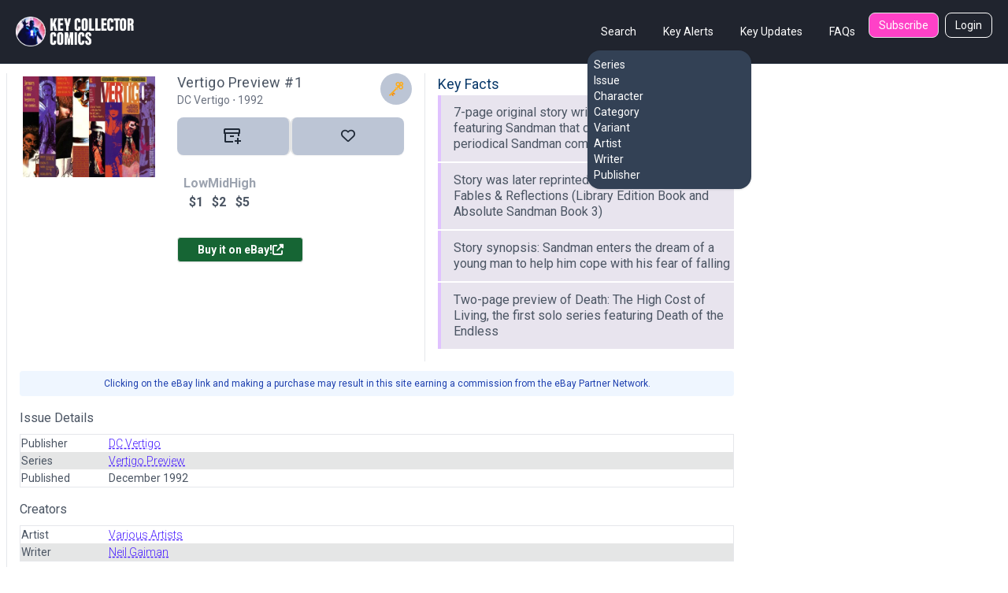

--- FILE ---
content_type: text/html; charset=utf-8
request_url: https://www.keycollectorcomics.com/issue/vertigo-preview-1-1,322780/
body_size: 6718
content:


<!DOCTYPE html>
<html lang="en">
    <head  prefix="og: http://ogp.me/ns#">
        <link rel="canonical" href="https://www.keycollectorcomics.com/issue/vertigo-preview-1-1,322780/">
        
            <script>(function (w, d, s, l, i) {
            w[l] = w[l] || []; w[l].push({
                'gtm.start':
                    new Date().getTime(), event: 'gtm.js'
            }); var f = d.getElementsByTagName(s)[0],
                j = d.createElement(s), dl = l != 'dataLayer' ? '&l=' + l : ''; j.async = true; j.src =
                    'https://www.googletagmanager.com/gtm.js?id=' + i + dl; f.parentNode.insertBefore(j, f);
        })(window, document, 'script', 'dataLayer', 'GTM-T635MWZ');
            </script>
        
        
<meta name="description" content="Key facts: 7-page original story written by Neil Gaiman, featuring Sandman that did not appear in the periodical Sandman comic book series, Story was later"><meta name="keywords" content="Comic Books, Marvel Comics, DC Comics, Comics, Comic Book Database, Comic Book News, Superhero, Cosplay, Comic Book Convention, Comic Book Art, Comic Con, San Diego Comic Con, New York Comic Con, Marvel Universe, DC Universe, 1st appearance, Key Issue Comic, Comic Book Collection, Comic Book Price Guide, Golden Age Comics, Golden Age Superhero, Silver Age Comics, Bronze Age Comics, Buy Comics, Harley Quinn,Superheroes,Logan"><meta name="og:type" content="website"><meta name="branch:deeplink:id" content="322780"><meta name="branch:deeplink:type" content="issue"><title>Vertigo Preview #1 Published December 1992 | Key Collec</title><meta property="og:title" content="Vertigo Preview #1 Published December 1992 | Key Collec"><meta property="og:url" content="https://www.keycollectorcomics.com/issue/vertigo-preview-1-1,322780/"><meta property="og:description" content="Key facts: 7-page original story written by Neil Gaiman, featuring Sandman that did not appear in the periodical Sandman comic book series, Story was later"><meta property="og:image" content="https://image.keycollectorcomics.com/media/b1604560558456verigo_1992_preview.jpg"><meta property="og:image:secure_url" content="https://image.keycollectorcomics.com/media/b1604560558456verigo_1992_preview.jpg"><meta property="og:type" content="website">

        <meta name="viewport"
              content="width=device-width, initial-scale=1, shrink-to-fit=no">
        <meta charset="utf-8">
        <meta http-equiv="X-UA-Compatible" content="IE=edge" />
        <meta name="viewport"
              content="initial-scale=1.0001,minimum-scale=1.0001,maximum-scale=1.0001,user-scalable=no" />
        <meta name="theme-color" content="#000000">
        <meta name="apple-itunes-app"
              content="app-id=1189623811, app-argument=https://apps.apple.com/us/app/key-collector-comics-app/id1189623811">
        <meta name="google-adsense-account" content="ca-pub-6271867886832096">
        
    <link rel="preload" href="https://image.keycollectorcomics.com/media/b1604560558456verigo_1992_preview.jpg?height=300" as="image">

        <link rel="preconnect" href="https://fonts.googleapis.com/">
        <link rel="stylesheet" href="https://cdn.keycollectorcomics.com/static/css/output.bfddaf0021c1.css">
        <link rel="preload"
              as="style"
              onload="this.onload=null;this.rel='stylesheet'"
              href="https://cdnjs.cloudflare.com/ajax/libs/font-awesome/6.5.1/css/all.min.css"
              integrity="sha512-DTOQO9RWCH3ppGqcWaEA1BIZOC6xxalwEsw9c2QQeAIftl+Vegovlnee1c9QX4TctnWMn13TZye+giMm8e2LwA=="
              crossorigin="anonymous"
              referrerpolicy="no-referrer" />
        <noscript>
            <link rel="https://cdnjs.cloudflare.com/ajax/libs/font-awesome/6.5.1/css/all.min.css"
                  href="styles.css">
        </noscript>
        <link rel="preload"
              as="style"
              onload="this.onload=null;this.rel='stylesheet'"
              href="https://cdnjs.cloudflare.com/ajax/libs/fancybox/3.5.7/jquery.fancybox.css"
              integrity="sha512-nNlU0WK2QfKsuEmdcTwkeh+lhGs6uyOxuUs+n+0oXSYDok5qy0EI0lt01ZynHq6+p/tbgpZ7P+yUb+r71wqdXg=="
              crossorigin="anonymous"
              referrerpolicy="no-referrer" />
        <noscript>
            <link rel="https://cdnjs.cloudflare.com/ajax/libs/fancybox/3.5.7/jquery.fancybox.css"
                  href="styles.css">
        </noscript>
        <link rel="preload" href="https://cdn.keycollectorcomics.com/static/css/fonts.31868e7a3331.css" as="style" onload="this.onload=null;this.rel='stylesheet'">
        <noscript>
            <link rel="stylesheet" href="https://cdn.keycollectorcomics.com/static/css/fonts.31868e7a3331.css">
        </noscript>
        <link rel="apple-touch-icon" sizes="180x180" href="https://cdn.keycollectorcomics.com/static/img/apple-touch-icon.bb59ab4b22d2.png">
        <link rel="icon" type="image/png" sizes="32x32" href="https://cdn.keycollectorcomics.com/static/img/favicon-32x32.52074f4a1856.png">
        <link rel="icon" type="image/png" sizes="16x16" href="https://cdn.keycollectorcomics.com/static/img/favicon-16x16.2c0b0c16ba08.png">
        <link rel="mask-icon" href="https://cdn.keycollectorcomics.com/static/img/safari-pinned-tab.25428b1fd9d0.svg" color="#5bbad5">
        <meta name="msapplication-TileColor" content="#da532c">
        <meta name="theme-color" content="#ffffff">
        <link rel="manifest" href="https://cdn.keycollectorcomics.com/static/manifest.1795b7e00426.json">
        
        
        
        
    </head>
    <body class="text-gray-600 bg-white dark:bg-dark dark:text-white min-h-screen flex flex-col">
        
            <!-- Google Tag Manager (noscript) -->
            <noscript><iframe src="https://www.googletagmanager.com/ns.html?id=GTM-T635MWZ"
        height="0"
        width="0"
        style="display:none;
               visibility:hidden"></iframe></noscript>
            <!-- End Google Tag Manager (noscript) -->
        
        <header>
            <!-- Main navbar -->
            

<div class="py-4 border-b border-gray-800 navbar lg:px-5 lg:pt-4 bg-dark">
  <div class="navbar-start lg:hidden dropdown">
    <label tabindex="0" class="btn btn-primary btn-circle">
      <svg xmlns="http://www.w3.org/2000/svg"
           class="w-6 h-6"
           fill="none"
           viewBox="0 0 24 24"
           stroke="currentColor">
        <path stroke-linecap="round" stroke-linejoin="round" stroke-width="4" d="M4 6h16M4 12h16M4 18h7" />
      </svg>
    </label>
    <ul tabindex="0"
        class="menu menu-sm dropdown-content mt-3 z-[1] p-0 py-2 shadow  bg-slate-700 rounded-box w-56 text-white">
      <li>
        <div class="menu-title">Search</div>
        <ul>
          <li>
            <a href="/series/">Series</a>
          </li>
          <li>
            <a href="/issue/">Issue</a>
          </li>
          <li>
            <a href="/character/">Character</a>
          </li>
          <li>
            <a href="/category/">Category</a>
          </li>
          <li>
            <a href="/variant/?isVariant=true">Variant</a>
          </li>
          <li>
            <a href="/artist/">Artist</a>
          </li>
          <li>
            <a href="/writer/">Writer</a>
          </li>
          <li>
            <a href="/publisher/">Publisher</a>
          </li>
        </ul>
      </li>
      <ul>
        <li>
          <a href="/key-alerts/">Key Alerts</a>
        </li>
        <li>
          <a href="/issues/recently-added/">Key Updates</a>
        </li>
        
        
          <li>
            <a href="/login">Login</a>
          </li>
        
        <li>
          <a href="/frequently-asked-questions/">FAQs</a>
        </li>
      </ul>
    </ul>
  </div>
  <div class="hidden navbar-start lg:flex">
    <a class="text-uppercase" href="/">
      <img style="min-width:150px; width:150px;" src="https://cdn.keycollectorcomics.com/static/img/brand/headerlogo.225fe44a7271.png" alt="Key Collector Comics">
    </a>
  </div>
  <div class="navbar-end lg:hidden">
    <a class="navbar-brand me-lg-5 text-uppercase" href="/">
      <img class="h-10" src="https://cdn.keycollectorcomics.com/static/img/brand/headerlogo.225fe44a7271.png" alt="Key Collector Comics">
    </a>
  </div>
  <div class="hidden navbar-end lg:flex">
    <div class=" dropdown dropdown-hover ms-8">
      <label tabindex="0" class="font-normal text-white btn btn-ghost">Search</label>
      <ul tabindex="0"
          class="dropdown-content z-[1] menu p-2 shadow bg-slate-700 rounded-box w-52 text-white">
        <li>
          <a href="/series/">Series</a>
        </li>
        <li>
          <a href="/issue/">Issue</a>
        </li>
        <li>
          <a href="/character/">Character</a>
        </li>
        <li>
          <a href="/category/">Category</a>
        </li>
        <li>
          <a href="/variant/?isVariant=true">Variant</a>
        </li>
        <li>
          <a href="/artist/">Artist</a>
        </li>
        <li>
          <a href="/writer/">Writer</a>
        </li>
        <li>
          <a href="/publisher/">Publisher</a>
        </li>
      </ul>
    </div>
    <a class="font-normal text-white btn btn-ghost"
       href="/key-alerts/"
       rel="nofollow">Key Alerts</a>
    <a class="font-normal text-white btn btn-ghost"
       href="/issues/recently-added/">Key Updates</a>
    
    <a class="font-normal text-white btn btn-ghost"
       href="/frequently-asked-questions/">FAQs</a>
    
      <a class="hidden font-normal text-white btn bg-secondary btn-sm me-2 lg:flex"
         href="/subscribe/">Subscribe</a>
    
    
      <a class="hidden font-normal text-white btn btn-outline btn-sm lg:flex"
         href="/login">Login</a>
    
  </div>
</div>

        </header>
        <div class="flex-grow">
            <div class="my-3">
                
                
    <input type="hidden" name="csrfmiddlewaretoken" value="57eJPAitKNqcA0wstSumdN39Kg6oBNMf1y7SonXUisZrzXxo9yO2fRLjrTXra4RB">
    <div class="px-2 w-full min-h-[1200px] xl:flex">
        <div class="xl:w-5/6 lg:border-l dark:border-gray-800 lg:pe-10 lg:ps-4">
            


<dialog id="collection_modal" class=" modal multi-step modal-bottom sm:modal-middle">
    <div class="modal-box pt-2 px-0 dark:bg-gray-800"></div>
    <form method="dialog" class="modal-backdrop">
        <button>close</button>
    </form>
</dialog>

<div class="flex justify-between mb-2 lg:hidden">
    <div class="flex justify-between w-full">
    
        
<div class="relative w-full">
    <div class="flex justify-between w-full">
        
        <h1 class="block w-5/6 text-lg leading-6 tracking-wide">Vertigo Preview #1</h1>
        
        <div
            class="flex rounded-full absolute right-0 content-center justify-center items-center   h-10 w-10 dark:bg-dark-highlight bg-light-highlight ">
            <div>
                
                <svg class="w-5 h-5" height="512" viewBox="0 0 512 512" width="512" xmlns="http://www.w3.org/2000/svg">
                    <g id="Flat">
                        <path
                            d="m411.845 272c41.253.082 75.389-33.334 76.142-74.581a75.806 75.806 0 0 0 -25.548-58.249 64 64 0 1 0 -89.609-89.609 75.806 75.806 0 0 0 -58.249-25.548c-41.247.753-74.663 34.887-74.581 76.142a76.011 76.011 0 0 0 64.825 75.02l-280.825 280.825 32 32 280.825-280.825a76.011 76.011 0 0 0 75.02 64.825zm12.155-160a24 24 0 1 1 24-24 24 24 0 0 1 -24 24zm-108 24a36 36 0 1 1 36-36 36 36 0 0 1 -36 36zm96 96a36 36 0 1 1 36-36 36 36 0 0 1 -36 36z"
                            fill="#fcac1e" />
                        <rect fill="#ffba40" height="113.137" rx="22.627"
                            transform="matrix(.707 -.707 .707 .707 -90.039 262.627)" width="45.255" x="249.373"
                            y="183.431" />
                        <path d="m176 368 48 48-24 24-24-24-24 24 24 24-24 24-48-48z" fill="#f98500" />
                    </g>
                </svg>
                
            </div>
        </div>
    </div>
    <div class="text-sm text-gray-500">
        <h3>
            DC Vertigo&nbsp;&#8901;&nbsp;1992</h3>
    </div>
    <div class="mb-1 text-sm">
        
        
    </div>
</div>
    </div>
</div>
<div class="flex gap-0">
    <div class="min-w-[150px] md:max-w-[200px] md:min-w-[200px]  pe-6">
        <a href="https://www.keycollectorcomics.com/issue/vertigo-preview-1-1,322780/" class="relative block open-gallery-btn cover-link"
            data-covers="[{&#x27;type&#x27;: &#x27;cover&#x27;, &#x27;id&#x27;: 31485, &#x27;file&#x27;: &#x27;b1604560558456verigo_1992_preview.jpg&#x27;, &#x27;description&#x27;: None, &#x27;weight&#x27;: 0, &#x27;imageUrl&#x27;: &#x27;https://image.keycollectorcomics.com/media/b1604560558456verigo_1992_preview.jpg&#x27;, &#x27;thumbnail&#x27;: &#x27;https://image.keycollectorcomics.com/media/b1604560558456verigo_1992_preview.jpg?width=270&#x27;, &#x27;path&#x27;: &#x27;cover/31485&#x27;}]">
            <img class="border-4 border-white rounded" loading="lazy" src="https://image.keycollectorcomics.com/media/b1604560558456verigo_1992_preview.jpg?height=300"
                alt="Vertigo Preview #1" height="300" />
            
        </a>
    </div>
    <div class="border-gray-200 lg:border-e dark:border-gray-700 md:pe-4 md:w-2/5">
        <div class="flex flex-col w-full">
 
            <div class="justify-between hidden lg:flex">
<div class="relative w-full">
    <div class="flex justify-between w-full">
        
        <a class="block w-5/6 text-lg leading-6 tracking-wide hover:underline hover:underline-offset-2"
            href="https://www.keycollectorcomics.com/issue/vertigo-preview-1-1,322780/">
            <h2>Vertigo Preview #1</h2>
        </a>
        
        <div
            class="flex rounded-full absolute right-0 content-center justify-center items-center   h-10 w-10 dark:bg-dark-highlight bg-light-highlight ">
            <div>
                
                <svg class="w-5 h-5" height="512" viewBox="0 0 512 512" width="512" xmlns="http://www.w3.org/2000/svg">
                    <g id="Flat">
                        <path
                            d="m411.845 272c41.253.082 75.389-33.334 76.142-74.581a75.806 75.806 0 0 0 -25.548-58.249 64 64 0 1 0 -89.609-89.609 75.806 75.806 0 0 0 -58.249-25.548c-41.247.753-74.663 34.887-74.581 76.142a76.011 76.011 0 0 0 64.825 75.02l-280.825 280.825 32 32 280.825-280.825a76.011 76.011 0 0 0 75.02 64.825zm12.155-160a24 24 0 1 1 24-24 24 24 0 0 1 -24 24zm-108 24a36 36 0 1 1 36-36 36 36 0 0 1 -36 36zm96 96a36 36 0 1 1 36-36 36 36 0 0 1 -36 36z"
                            fill="#fcac1e" />
                        <rect fill="#ffba40" height="113.137" rx="22.627"
                            transform="matrix(.707 -.707 .707 .707 -90.039 262.627)" width="45.255" x="249.373"
                            y="183.431" />
                        <path d="m176 368 48 48-24 24-24-24-24 24 24 24-24 24-48-48z" fill="#f98500" />
                    </g>
                </svg>
                
            </div>
        </div>
    </div>
    <div class="text-sm text-gray-500">
        <h3>
            DC Vertigo&nbsp;&#8901;&nbsp;1992</h3>
    </div>
    <div class="mb-1 text-sm">
        
        
    </div>
</div></div>
            <div class="hidden mx-4 border-b border-gray-200 md:border-0 md:block dark:bg-gray-700"></div>
            <div class="join md:mt-2">
                <a id="markOwned"
                    class="w-24 p-2 text-gray-700 border-0 border-r-2 dark:bg-dark-highlight bg-light-highlight md:w-28 xl:w-36 btn join-item"
                    onclick="mark_owned(322780,'0','True')">
                    
                    <i>
                        <svg width="22" height="20" viewBox="0 0 22 20" fill="none" xmlns="http://www.w3.org/2000/svg"
                            class="fill-gray-800 dark:fill-white">
                            <path fill-rule="evenodd" clip-rule="evenodd"
                                d="M19 0H2C1 0 0 1 0 1.95455V6C0 6.5 0.5 7 1 7.01136V16C1 17.625 1.65957 18 3 18H12V16H3V7.01136H18V10H20V7C20.5 7 21 6.5 21 6V1.95455C21 1 20 0 19 0ZM19 5H2V1.95455H19V5ZM13 9H8V11H13V9ZM22 17H19V20H17V17H14V15H17V12H19V15H22V17Z" />
                        </svg>
                    </i>&nbsp;
                    
                </a>
                
                <a class="w-24 p-2 border-0 border-l-2 dark:bg-dark-highlight bg-light-highlight md:w-28 xl:w-36 btn join-item"
                    onclick="mark_wanted(322780,false,'AnonymousUser')">
                    <i id="favorite-icon-322780"
                        class="text-lg far fa-heart favorite-icon-322780 text-gray-800 dark:text-white"></i></a>
                
            </div>
            <div class="flex mt-4">
                
                <div class="flex flex-col items-center justify-center w-full md:justify-start md:items-start">
                    
                    <div
                        class="flex items-center justify-center lg:justify-start p-2 lg:w-3/4  gap-[32px] lg:gap-[62px] xl:gap-[82px] font-bold">
                        <div class="text-center">
                            <div class="text-gray-400">Low</div>
                            <span class="currency">$1</span>
                        </div>
                        <div class="text-center">
                            <div class="text-gray-400">Mid</div>
                            <span class="currency">$2</span>
                        </div>
                        <div class="text-center">
                            <div class="text-gray-400">High</div>
                            <span class="currency">$5</span>
                        </div>
                    </div>
                </div>
                
            </div>
            <div class="text-center md:text-left">
                <a class="w-40 p-2 mt-6 rounded bg-green-800 text-white btn btn-sm" target="_blank"
                    href="https://www.ebay.com/sch/i.html?_nkw=Vertigo%20Preview%201&amp;mkevt=1&amp;mkcid=1&amp;mkrid=711-53200-19255-0&amp;campid=5338314175&amp;toolid=10050&amp;customid=1000">

                    Buy it on eBay!
                    <i class="fas fa-external-link-alt"></i>
                </a>
            </div>
        </div>
    </div>
    <div class="hidden mt-0 md:block lg:w-1/2 ps-4">
        
        <h2 class="text-lg text-dark-blue dark:text-gray-300 ">Key Facts</h2>
        <div class="pt-0 rounded mb-4">


        
            
            <div class="border-[#E0C2FF] border-l-4 mb-[2px] flex items-center gap-2 ps-4 pe-1 py-3 bg-[#e8e4ee] dark:bg-[#292e38] font-sans  leading-5">
                <h3>7-page original story written by Neil Gaiman, featuring Sandman that did not appear in the periodical Sandman comic book series</h3>
            </div>
            
        
            
            <div class="border-[#E0C2FF] border-l-4 mb-[2px] flex items-center gap-2 ps-4 pe-1 py-3 bg-[#e8e4ee] dark:bg-[#292e38] font-sans  leading-5">
                <h3> Story was later reprinted in trade paperbacks Fables &amp; Reflections (Library Edition Book  and Absolute Sandman Book 3)</h3>
            </div>
            
        
            
            <div class="border-[#E0C2FF] border-l-4 mb-[2px] flex items-center gap-2 ps-4 pe-1 py-3 bg-[#e8e4ee] dark:bg-[#292e38] font-sans  leading-5">
                <h3> Story synopsis: Sandman enters the dream of a young man to help him cope with his fear of falling</h3>
            </div>
            
        
            
            <div class="border-[#E0C2FF] border-l-4 mb-[2px] flex items-center gap-2 ps-4 pe-1 py-3 bg-[#e8e4ee] dark:bg-[#292e38] font-sans  leading-5">
                <h3> Two-page preview of Death: The High Cost of Living, the first solo series featuring Death of the Endless</h3>
            </div>
            
        
   

</div>
        
        

        
    </div>


</div>

<p class="w-full p-2 my-3 text-xs text-center text-blue-800 bg-blue-50 md:rounded dark:bg-gray-800 dark:text-blue-400">
    Clicking on the eBay link and making a purchase may result in this site earning a commission from the eBay Partner
    Network.
</p>



<div class="mt-4 md:hidden">
    <h2 class="text-dark-blue dark:text-gray-300 underline-offset-[8px] decoration-[3px]">Key Facts</h2>
    <div class="mt-2 details">


        
            
            <div class="border-[#E0C2FF] border-l-4 mb-[2px] flex items-center gap-2 ps-4 pe-1 py-3 bg-[#e8e4ee] dark:bg-[#292e38] font-sans  leading-5">
                <h3>7-page original story written by Neil Gaiman, featuring Sandman that did not appear in the periodical Sandman comic book series</h3>
            </div>
            
        
            
            <div class="border-[#E0C2FF] border-l-4 mb-[2px] flex items-center gap-2 ps-4 pe-1 py-3 bg-[#e8e4ee] dark:bg-[#292e38] font-sans  leading-5">
                <h3> Story was later reprinted in trade paperbacks Fables &amp; Reflections (Library Edition Book  and Absolute Sandman Book 3)</h3>
            </div>
            
        
            
            <div class="border-[#E0C2FF] border-l-4 mb-[2px] flex items-center gap-2 ps-4 pe-1 py-3 bg-[#e8e4ee] dark:bg-[#292e38] font-sans  leading-5">
                <h3> Story synopsis: Sandman enters the dream of a young man to help him cope with his fear of falling</h3>
            </div>
            
        
            
            <div class="border-[#E0C2FF] border-l-4 mb-[2px] flex items-center gap-2 ps-4 pe-1 py-3 bg-[#e8e4ee] dark:bg-[#292e38] font-sans  leading-5">
                <h3> Two-page preview of Death: The High Cost of Living, the first solo series featuring Death of the Endless</h3>
            </div>
            
        
   

</div>
</div>




            <div class="mb-3">
                <h2 class="mt-4 mb-2">Issue Details</h2>
                <table class="table p-0 m-0 border dark:border-gray-900 table-zebra">
                    <tr>
                        <td class="w-28">Publisher</td>
                        <td>
                            <a class="font-light underline text-primary underline-offset-4 decoration-dashed" href="/publisher/vertigo,986/"><h3>DC Vertigo</h3></a>
                        </td>
                    </tr>
                    <tr>
                        <td class="w-28">Series</td>
                        <td>
                            <a class="font-light underline text-primary underline-offset-4 decoration-dashed"
                                href="/series/vertigo-defy-2013-free-preview,89112/">
                                <h3>Vertigo Preview</h3>
                            </a>
                        </td>
                    </tr>
                    <tr>
                        <td class="w-28">Published</td>
                        <td><h3>December 1992</h3></td>
                    </tr>
                </table>
                <h2 class="mt-4 mb-2">Creators</h2>
                <table class="table p-0 m-0 border dark:border-gray-900 table-zebra">
                              
                        
                            <tr>
                                <td class="w-28">Artist</td>
                                <td>
                                    <a class="font-light underline text-primary underline-offset-4 decoration-dashed" href="https://www.keycollectorcomics.com/artist/various-artists/"><h3>Various Artists</h3></a>
                                </td>
                            </tr>
                        
                    
                        
                            <tr>
                                <td class="w-28">Writer</td>
                                <td>
                                    <a class="font-light underline text-primary underline-offset-4 decoration-dashed" href="https://www.keycollectorcomics.com/writer/neil-gaiman/"><h3>Neil Gaiman</h3></a>
                                </td>
                            </tr>
                        
                                    
                </table>
                <h4 class="mt-4 border-b">Synopsis</h4>
                
            </div>
            <div>
<div>
    <h2 class="mb-3 issue-title text-dark">Owned Issues</h2>
</div>

<div>
    <div class="mb-5">
        
            <div class="text-sm alert dark:bg-dark-highlight bg-light-highlight">You don't own any copies of this issue.</div>
        
    </div>
</div>
</div>
        </div>
        <div>
            <div class="w-[100%] h-[300px] xl:w-[300px]  xl:h-[1200px]">
                <ins class="epn-placement" data-config-id="5c64bf994e455b3d6ec4ddaf"></ins>
            </div>
        </div>
    </div>

            </div>
        </div>
        <footer class="pt-2 footer footer-tertiary">
            
<div class="w-full px-6 py-8 md:px-16 bg-secondary">
    <div class="flex">
        <a class="w-1/2" href="/">
            <img src="https://cdn.keycollectorcomics.com/static/img/brand/headerlogo.225fe44a7271.png" alt="Key Collector Comics">
        </a>
        <div class="flex items-end justify-end w-1/2 me-2">
            <a class="w-1/3 text-right"
               href="https://www.instagram.com/keycollectorcomics/"
               target="_blank">
                <i class="text-white fab fa-instagram"></i>
            </a>
            <a class="w-1/3 text-right"
               href="https://twitter.com/keycollectorapp/"
               target="_blank">
                <i class="text-white fab fa-twitter"></i>
            </a>
            <a class="w-1/3 text-right"
               href="https://www.facebook.com/keycollector/"
               target="_blank">
                <i class="text-white fab fa-facebook-f"></i>
            </a>
        </div>
    </ul>
</div>
<div class="mt-4 text-white">
    <a class="underline me-2" href="/terms" role="button">Terms &amp; Agreements</a>
    <a class="underline me-2" href="/privacy" role="button">Privacy Policy</a>
    <a class="underline me-2" href="/cdn-cgi/l/email-protection#e5969095958a9791a58e809c868a89898086918a97868a888c8696cb868a88">Contact Us</a>
</div>
<div class="my-4 text-white">
    <a class="" href="#" target="_blank">Key Collector Comics</a>, 2026 - All rights reserved.
</div>
</div>

        </footer>
        <!-- Core -->
        <script data-cfasync="false" src="/cdn-cgi/scripts/5c5dd728/cloudflare-static/email-decode.min.js"></script><script src="https://cdn.keycollectorcomics.com/static/vendor/jquery/jquery.min.e21c872f88ec.js"></script>
        <script src="https://cdnjs.cloudflare.com/ajax/libs/fancybox/3.5.7/jquery.fancybox.min.js"
                integrity="sha512-uURl+ZXMBrF4AwGaWmEetzrd+J5/8NRkWAvJx5sbPSSuOb0bZLqf+tOzniObO00BjHa/dD7gub9oCGMLPQHtQA=="
                crossorigin="anonymous"
                referrerpolicy="no-referrer"></script>
        <script src="https://www.googletagmanager.com/gtag/js?id=UA-106480193-6"></script>
        <script>
            window.dataLayer = window.dataLayer || [];
            function gtag () { dataLayer.push(arguments); }
            gtag('js', new Date());

            gtag('config', 'UA-106480193-7');
            gtag('config', 'GA_TRACKING_ID', {
                'user_id': ''
            });
        </script>
        
    <script src="https://cdn.keycollectorcomics.com/static/js/issues.24fec4844317.js"></script>
    <script src="https://cdn.keycollectorcomics.com/static/js/cover_gallery.min.d32a93a918f9.js"></script>
    <script src="https://cdn.keycollectorcomics.com/static/vendor/jquery.blockUI/jquery.blockUI.min.e8021b1c2b55.js"></script>

    <script>(function(){function c(){var b=a.contentDocument||a.contentWindow.document;if(b){var d=b.createElement('script');d.innerHTML="window.__CF$cv$params={r:'9c3504d188298a31',t:'MTc2OTMxNTI1NA=='};var a=document.createElement('script');a.src='/cdn-cgi/challenge-platform/scripts/jsd/main.js';document.getElementsByTagName('head')[0].appendChild(a);";b.getElementsByTagName('head')[0].appendChild(d)}}if(document.body){var a=document.createElement('iframe');a.height=1;a.width=1;a.style.position='absolute';a.style.top=0;a.style.left=0;a.style.border='none';a.style.visibility='hidden';document.body.appendChild(a);if('loading'!==document.readyState)c();else if(window.addEventListener)document.addEventListener('DOMContentLoaded',c);else{var e=document.onreadystatechange||function(){};document.onreadystatechange=function(b){e(b);'loading'!==document.readyState&&(document.onreadystatechange=e,c())}}}})();</script></body>
</html>
